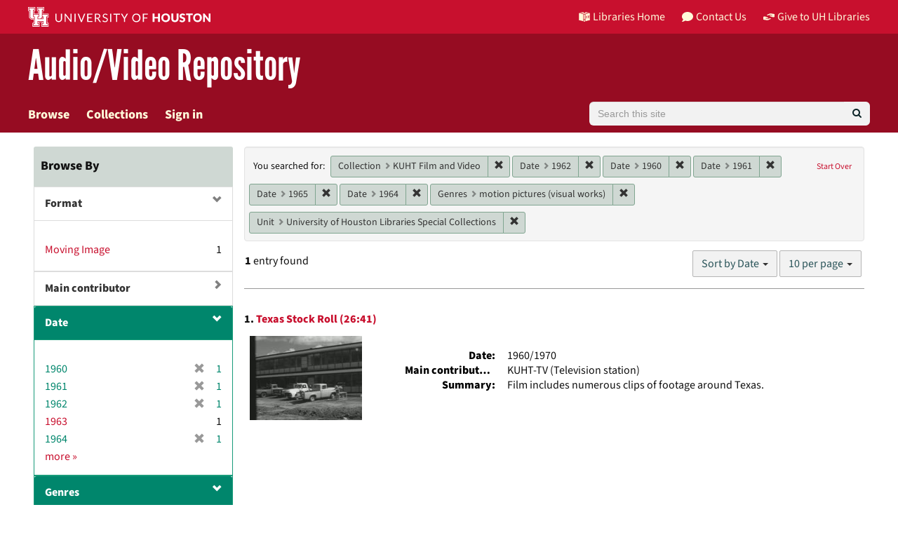

--- FILE ---
content_type: text/html; charset=utf-8
request_url: https://av.lib.uh.edu/catalog?f%5Bcollection_ssim%5D%5B%5D=KUHT+Film+and+Video&f%5Bdate_sim%5D%5B%5D=1962&f%5Bdate_sim%5D%5B%5D=1960&f%5Bdate_sim%5D%5B%5D=1961&f%5Bdate_sim%5D%5B%5D=1965&f%5Bdate_sim%5D%5B%5D=1964&f%5Bgenre_sim%5D%5B%5D=motion+pictures+%28visual+works%29&f%5Bunit_ssim%5D%5B%5D=University+of+Houston+Libraries+Special+Collections&per_page=10&sort=date_ssi+desc%2C+title_ssort+asc
body_size: 10740
content:
<!DOCTYPE html>
<html lang="en">

<head>
  <meta charset="utf-8" />
  <meta http-equiv="X-UA-Compatible" content="IE=edge,chrome=1">
  <title>Collection: KUHT Film and Video / Date: 5 selected / Genres: motion pictures (visual works) / Unit: University of Houston Libraries Special Collections - University of Houston Libraries Audio/Video Repository Search Results Page 1</title>
  
  <meta property="og:title" content="Collection: KUHT Film and Video / Date: 5 selected / Genres: motion pictures (visual works) / Unit: University of Houston Libraries Special Collections - University of Houston Libraries Audio/Video Repository Search Results Page 1" />
  <meta property="og:type" content="website" />
  <meta property="og:url" content="https://av.lib.uh.edu/catalog?f%5Bcollection_ssim%5D%5B%5D=KUHT+Film+and+Video&amp;f%5Bdate_sim%5D%5B%5D=1962&amp;f%5Bdate_sim%5D%5B%5D=1960&amp;f%5Bdate_sim%5D%5B%5D=1961&amp;f%5Bdate_sim%5D%5B%5D=1965&amp;f%5Bdate_sim%5D%5B%5D=1964&amp;f%5Bgenre_sim%5D%5B%5D=motion+pictures+%28visual+works%29&amp;f%5Bunit_ssim%5D%5B%5D=University+of+Houston+Libraries+Special+Collections&amp;per_page=10&amp;sort=date_ssi+desc%2C+title_ssort+asc" />
  <meta property="og:image" content="https://av.lib.uh.edu/assets/AvalonMediaSystem_Logo_Large-9d3fe9069271d1d81a3a2c921d8b5ed6167e697b5d0e72f189bc18cc4071afd9.png" />

  <meta name="csrf-param" content="authenticity_token" />
<meta name="csrf-token" content="3aCJYbhDs3ucGGGQG/LogbWMe1/pLtl4Sn4uDeoq0dXa4mClYFNwYZGGejiqVjwc7y/40eV14ZFFEuN4r2GQhQ==" />
  <meta name="viewport" content="width=device-width, initial-scale=1.0">
  <link rel="shortcut icon" type="image/x-icon" href="/assets/favicon-e1c954b79dd780986bded229cd441c5224f77ef4904ab64ba4f8a7393facd103.ico" />
  <link rel="stylesheet" media="all" href="/assets/application-a45e751e9b9ef4dbcba8fbb5562e5356d8e0776472aec218908d03cde9e15ed3.css" />
  <link rel="stylesheet" media="screen" href="https://apps.lib.uh.edu/uh-elements/libraries-branding.css" />
  <link rel="stylesheet" media="screen" href="/packs/css/application-79d546ac.css" />
  <script src="/packs/js/application-d0679d383f6ee55c237d.js"></script>
  
  
    <script async src="https://www.googletagmanager.com/gtag/js?id=G-FB3R3372RV"></script>
  <script>
    window.dataLayer = window.dataLayer || [];
    function gtag(){dataLayer.push(arguments);}
    gtag('js', new Date());
    gtag('config', 'G-FB3R3372RV');
  </script>

</head>

<body data-mountpoint="/">
<a id="skip-to-content" class="sr-only sr-only-focusable" href="#content">Skip to main content</a>
  <div class="page-container">
    <div class="content-wrapper">
  
      <div id="ajax-modal" class="modal fade" tabindex="-1" role="dialog" aria-hidden="true">
  <div class="modal-dialog" role="document">
    <div class="modal-content">
    </div>
  </div>
</div>

      
      <header class="uh-header uh-header-secondary avrepos">
  <nav class="global-nav">
    <div class="container">
      <div class="global-logo">
        <a href="https://www.uh.edu/" tabindex="2">
          <img src="https://apps.lib.uh.edu/uh-elements/uh-secondary.svg" alt="University of Houston logo" title="University of Houston" style="height: 28px;">
        </a>
      </div>
      <ul class="nav-tactical">
        <li id="home">
          <a href="https://libraries.uh.edu" role="button" title="UH Libraries Home">
            <svg x="0px" y="0px" viewBox="0 0 476 432" aria-hidden="true" width="16" height="16">
              <path class="st0" d="M215,334.1V348c15.3,3.5,30.5,3.3,46-0.1v-13.7C245.6,336.9,230.2,336.8,215,334.1z"></path>
              <path class="st0" d="M215,366.4v48.8c3.2,3.2,5.8,5.9,8.4,7.6c3.3,2.1,6.8,3.5,14.3,3.2l0.2,0h0.2c11.6,0,16-4,23-10.8v-48.9
                  C245.8,369.1,230.4,369.4,215,366.4z"></path>
              <polygon class="st0" points="261,366.3 261,366.3 261,366.3 "></polygon>
              <path class="st0" d="M7,362c44.7,0.2,106,16.8,190,44.5v-301C110,76.5,63.7,61.7,7,60.3V362z"></path>
              <path class="st0" d="M178.7,6.2L178.7,6.2c-8.1,0.9-16.3,1.9-24.5,3.2C175,21.2,194,37.8,206,67c-24.9-22.5-44.2-39.5-75.8-53.5
                  c-8.8,1.7-17.7,3.6-26.7,5.6c22.7,10.7,49,26.1,75.1,51.3C121.2,45,96.9,39.4,58.4,31C46.3,34.6,34,38.5,21.5,42.7
                  c54.8,3.5,103.1,19.6,187.3,47.7l2,0.7l1.5,1.5c5.8,5.8,15.4,9.3,25.2,9.4C234.8,62.6,218.8,34.2,178.7,6.2z"></path>
              <path class="st0" d="M279,105.5v301c84.3-27.7,143.4-42.5,190-44.2V60.3C412.3,61.7,366,76.5,279,105.5z M355.5,239.7
                  c0.2,25.5-10.2,39.7-25.2,42.7c-15.2,3.1-25.9-6.9-26.2-32.1l-0.7-47.5l-7.6,1.5l-0.2-15.3l27.8-5.5l0.2,15.3l-8.3,1.6l0.6,46.6
                  c0.2,15,5.6,21.9,14.3,20.2c8.8-1.8,14-10.1,13.9-25.2l-0.4-47.1l-8.3,1.6l-0.1-15.2l27.3-5.4l0.1,15.2l-7.5,1.5L355.5,239.7z
                  M450.5,173.8l-7.7,1.5l-0.3,67.7l7.7-1.6l-0.1,14.8l-27.6,5.6l0-14.8l8.4-1.7l0.1-27.1l-31.3,6.3l0,27.1l8.4-1.7l0,14.9l-27.7,5.6
                  l-0.1-14.9l7.7-1.6l-0.2-67.9l-7.8,1.5l-0.1-15.2l28.1-5.5l0,15.2l-8.5,1.7l0,26l31.4-6.3l0.1-26l-8.5,1.7l0-15.2l27.9-5.5
                  L450.5,173.8z"></path>
              <path class="st0" d="M215,115.5v200.3c15.5,3.1,30.7,3.3,46,0.1V115.5c-7.2,3.1-15.1,4.5-23,4.5S222.2,118.5,215,115.5z"></path>
              <path class="st0" d="M417.6,31c-38.4,8.3-62.8,13.9-120.2,39.4c26.1-25.2,52.4-40.6,75.1-51.3c-9-2.1-17.8-4-26.7-5.6
                  c-31.6,14-50.9,31-75.8,53.5c12-29.2,31-45.8,51.8-57.6c-8.2-1.2-16.4-2.3-24.5-3.2l0,0c-40,28-56.1,56.3-58.8,95.8
                  c9.8-0.1,19.4-3.6,25.2-9.4l1.5-1.5l2-0.7c84.2-28.1,132.5-44.2,187.3-47.7C442,38.5,429.7,34.6,417.6,31z"></path>
            </svg>
            Libraries Home
          </a>
        </li>
        <li id="contact">
          <a href="https://libraries.uh.edu/contact" role="button" title="Contact Us">
            <svg viewBox="0 0 512 512" aria-hidden="true" width="16" height="16">
              <path d="M256 32C114.6 32 0 125.1 0 240c0 49.6 21.4 95 57 130.7C44.5 421.1 2.7 466 2.2 466.5c-2.2 2.3-2.8 5.7-1.5 8.7S4.8 480 8 480c66.3 0 116-31.8 140.6-51.4 32.7 12.3 69 19.4 107.4 19.4 141.4 0 256-93.1 256-208S397.4 32 256 32z"></path>
            </svg>
            Contact Us
          </a>
        </li>
        <li id="accounts">
          <a href="https://libraries.uh.edu/my-accounts" role="button" title="My Accounts">
            <svg viewBox="0 0 496 512" aria-hidden="true" width="16" height="16">
              <path d="M248 8C111 8 0 119 0 256s111 248 248 248 248-111 248-248S385 8 248 8zm0 96c48.6 0 88 39.4 88 88s-39.4 88-88 88-88-39.4-88-88 39.4-88 88-88zm0 344c-58.7 0-111.3-26.6-146.5-68.2 18.8-35.4 55.6-59.8 98.5-59.8 2.4 0 4.8.4 7.1 1.1 13 4.2 26.6 6.9 40.9 6.9 14.3 0 28-2.7 40.9-6.9 2.3-.7 4.7-1.1 7.1-1.1 42.9 0 79.7 24.4 98.5 59.8C359.3 421.4 306.7 448 248 448z"></path>
            </svg>
            My Accounts
          </a>
        </li>	
        <li id="giving">
          <a href="https://libraries.uh.edu/giving" role="button" title="Give to UH Libraries">
            <svg viewBox="0 0 24 24" aria-hidden="true" width="16" height="16">
              <path d="M19.33,12.44l0.88,0.3c0.33,0.08,0.71,0.13,1.1,0.09l0.53-0.11c0,0,0,0,0,0l0,0L24,12.26V6.05l-6.49-1.08 c-1.8-0.29-3-0.14-3.72,0.06c-0.26,0.11-0.57,0.24-0.9,0.38h0l0,0c-1.58,0.67-3.7,1.55-4.37,1.83C8.1,7.47,7.89,7.97,8.06,8.44 c0.18,0.52,0.75,0.8,1.27,0.61c0.01,0,0.01,0,0.01,0l3.14-0.94c0.37-0.1,0.72-0.2,1.03-0.28l0.2-0.05c0.76-0.2,0.99-0.24,1.83-0.07 c0.59,0.12,3.12,0.81,3.28,0.85c0.28,0.07,0.45,0.36,0.38,0.64c-0.07,0.28-0.36,0.45-0.64,0.38c-0.04-0.01-2.67-0.67-3.24-0.78 c-0.33-0.07-0.51-0.09-0.69-0.08c-0.37,0.1-0.67,0.39-0.77,0.76c-0.17,0.58,0.17,1.2,0.75,1.36c0.04,0.01,0.08,0.03,0.12,0.05 L19.33,12.44L19.33,12.44L19.33,12.44z"></path>
              <path d="M4.67,11.56l-0.88-0.3c-0.33-0.08-0.72-0.13-1.1-0.09l-0.53,0.11l0,0l0,0L0,11.74v6.21l6.49,1.07 c1.8,0.29,3,0.14,3.72-0.06c0.26-0.11,0.57-0.24,0.9-0.38v0v0c1.58-0.67,3.7-1.55,4.37-1.83c0.42-0.23,0.63-0.73,0.47-1.2 c-0.18-0.52-0.75-0.8-1.27-0.61c-0.01,0-0.01,0-0.01,0l-3.14,0.94c-0.37,0.11-0.72,0.2-1.03,0.28l-0.2,0.05 c-0.76,0.2-0.99,0.24-1.83,0.07c-0.6-0.12-3.12-0.81-3.28-0.85C4.9,15.37,4.73,15.08,4.8,14.8c0.07-0.28,0.36-0.45,0.64-0.38 c0.04,0.01,2.67,0.67,3.24,0.78c0.33,0.07,0.51,0.09,0.69,0.08c0.37-0.1,0.67-0.39,0.77-0.76c0.17-0.58-0.17-1.2-0.75-1.36 c-0.04-0.01-0.08-0.03-0.12-0.05L4.67,11.56L4.67,11.56L4.67,11.56z"></path>
            </svg>
            Give to UH Libraries
          </a>
        </li>
      </ul>
    </div>
  </nav>
  <div class="site-name">
    <div class="container">
      <h1>
        <a title="University of Libraries Audio Video Repository" href="/">Audio/Video Repository</a>
      </h1>
    </div>
  </div>
</header>
      <div id="header-navbar" class="navbar navbar-default navbar-static-top" role="navigation">
  <div class="container">
    <div class="navbar-header">
      <div class="row">
        <div class="col">
          <button type="button" class="navbar-toggle" data-toggle="collapse" data-target="#user-util-collapse">
            <span class="sr-only">Toggle navigation</span>
            <span class="icon-bar"></span>
            <span class="icon-bar"></span>
            <span class="icon-bar"></span>
          </button>
        </div>
        <div class="col">
          <a class="navbar-brand desktop-hidden" href="/">University of Houston Libraries Audio/Video Repository</a>
        </div>
      </div>
    </div>

    <div class="collapse navbar-collapse" id="user-util-collapse">
      <ul class="nav navbar-nav">
  <li><a href="/catalog?q=&amp;search_field=all_fields&amp;utf8=%E2%9C%93">Browse</a></li>
  <li class=><a href="/collections">Collections</a></li>


  <li class="divider desktop-hidden"></li>
  <li>
  
  <a href="/users/saml/sign_in">Sign in</a>
  </li>
</ul>

      <form accept-charset="UTF-8" action="/catalog" class="avalon-search-query-form avalon-form-search header-search-query" method="get">
  <div style="margin:0;padding:0;display:inline">
    <input name="utf8" type="hidden" value="✓">
  </div>
  <input id="search_field" name="search_field" type="hidden" value="all_fields">
  <div>
    <label class="sr-only" for="searchField">Search</label>
    <div class="input-group input-group-lg global-search-wrapper">
      <input class="search-query q form-control global-search-input" id="searchField" name="q"
        placeholder="Search this site" type="text" value="">
      <span class="input-group-btn">
        <button id="global-search-submit" type="submit" class="btn btn-primary global-search-submit" title="search">
          <i class="fa fa-search icon-white"></i>
        </button>
      </span>
    </div>
  </div>
</form>

    </div>
  </div>
</div>

      
      <main role="main" id="content" class="">

        <!-- Homepage -->

        <!-- All other pages -->
        <div class="container">
          


<div class="alert alert-danger hidden" id="cookieless">
  <button type="button" class="close" data-dismiss="alert">&times;</button>
  <p>Could not complete log in. Possible causes and solutions are:</p>
  <ul>
    <li>Cookies are not set, which might happen if you've never visited this website before.<br/>
        Please open <a target="_blank" href="https://av.lib.uh.edu/">https://av.lib.uh.edu/</a> in a new window, then come back and refresh this page.</li>
    <li>An ad blocker is preventing successful login.<br/>
        Please disable ad blockers for this site then refresh this page.</li>
  </ul>
</div>


          <div id="sidebar" class="col-md-3 col-sm-4">
    <div id="facets" class="facets sidenav">

  <div class="top-panel-heading panel-heading">
    <button type="button" class="facets-toggle" data-toggle="collapse" data-target="#facet-panel-collapse">
      <span class="sr-only">Toggle facets</span>
      <span class="icon-bar"></span>
      <span class="icon-bar"></span>
      <span class="icon-bar"></span>
    </button>

  <h2>
  	Browse By
  </h2>
    </div>

  <div id="facet-panel-collapse" class="collapse panel-group">
  <div class="panel panel-default facet_limit blacklight-avalon_resource_type_ssim ">
  <div class=" collapse-toggle panel-heading" aria-expanded="false" data-toggle="collapse" data-target="#facet-avalon_resource_type_ssim" role="none">
    <h3 class="panel-title facet-field-heading">
      <a data-turbolinks="false" data-no-turbolink="true" aria-label="filter Format" title="filter Format" role="button" href="#">Format</a>
    </h3>
  </div>
  <div id="facet-avalon_resource_type_ssim" class="panel-collapse facet-content in">
    <div class="panel-body">
      <ul class="facet-values list-unstyled">
  <li><span class="facet-label"><a class="facet_select" href="/catalog?f%5Bavalon_resource_type_ssim%5D%5B%5D=Moving+Image&amp;f%5Bcollection_ssim%5D%5B%5D=KUHT+Film+and+Video&amp;f%5Bdate_sim%5D%5B%5D=1962&amp;f%5Bdate_sim%5D%5B%5D=1960&amp;f%5Bdate_sim%5D%5B%5D=1961&amp;f%5Bdate_sim%5D%5B%5D=1965&amp;f%5Bdate_sim%5D%5B%5D=1964&amp;f%5Bgenre_sim%5D%5B%5D=motion+pictures+%28visual+works%29&amp;f%5Bunit_ssim%5D%5B%5D=University+of+Houston+Libraries+Special+Collections&amp;per_page=10&amp;sort=date_ssi+desc%2C+title_ssort+asc">Moving Image</a></span><span class="facet-count">1</span></li>

</ul>

    </div>
  </div>
</div>
<div class="panel panel-default facet_limit blacklight-creator_ssim ">
  <div class="collapsed collapse-toggle panel-heading" aria-expanded="false" data-toggle="collapse" data-target="#facet-creator_ssim" role="none">
    <h3 class="panel-title facet-field-heading">
      <a data-turbolinks="false" data-no-turbolink="true" aria-label="filter Main contributor" title="filter Main contributor" role="button" href="#">Main contributor</a>
    </h3>
  </div>
  <div id="facet-creator_ssim" class="panel-collapse facet-content collapse">
    <div class="panel-body">
      <ul class="facet-values list-unstyled">
  <li><span class="facet-label"><a class="facet_select" href="/catalog?f%5Bcollection_ssim%5D%5B%5D=KUHT+Film+and+Video&amp;f%5Bcreator_ssim%5D%5B%5D=KUHT-TV+%28Television+station%29&amp;f%5Bdate_sim%5D%5B%5D=1962&amp;f%5Bdate_sim%5D%5B%5D=1960&amp;f%5Bdate_sim%5D%5B%5D=1961&amp;f%5Bdate_sim%5D%5B%5D=1965&amp;f%5Bdate_sim%5D%5B%5D=1964&amp;f%5Bgenre_sim%5D%5B%5D=motion+pictures+%28visual+works%29&amp;f%5Bunit_ssim%5D%5B%5D=University+of+Houston+Libraries+Special+Collections&amp;per_page=10&amp;sort=date_ssi+desc%2C+title_ssort+asc">KUHT-TV (Television station)</a></span><span class="facet-count">1</span></li>

</ul>

    </div>
  </div>
</div>
<div class="panel panel-default facet_limit blacklight-date_sim facet_limit-active">
  <div class=" collapse-toggle panel-heading" aria-expanded="false" data-toggle="collapse" data-target="#facet-date_sim" role="none">
    <h3 class="panel-title facet-field-heading">
      <a data-turbolinks="false" data-no-turbolink="true" aria-label="filter Date" title="filter Date" role="button" href="#">Date</a>
    </h3>
  </div>
  <div id="facet-date_sim" class="panel-collapse facet-content in">
    <div class="panel-body">
      <ul class="facet-values list-unstyled">
  <li><span class="facet-label"><span class="selected">1960</span><a class="remove" href="/catalog?f%5Bcollection_ssim%5D%5B%5D=KUHT+Film+and+Video&amp;f%5Bdate_sim%5D%5B%5D=1962&amp;f%5Bdate_sim%5D%5B%5D=1961&amp;f%5Bdate_sim%5D%5B%5D=1965&amp;f%5Bdate_sim%5D%5B%5D=1964&amp;f%5Bgenre_sim%5D%5B%5D=motion+pictures+%28visual+works%29&amp;f%5Bunit_ssim%5D%5B%5D=University+of+Houston+Libraries+Special+Collections&amp;per_page=10&amp;sort=date_ssi+desc%2C+title_ssort+asc"><span class="glyphicon glyphicon-remove"></span><span class="sr-only">[remove]</span></a></span><span class="selected facet-count">1</span></li><li><span class="facet-label"><span class="selected">1961</span><a class="remove" href="/catalog?f%5Bcollection_ssim%5D%5B%5D=KUHT+Film+and+Video&amp;f%5Bdate_sim%5D%5B%5D=1962&amp;f%5Bdate_sim%5D%5B%5D=1960&amp;f%5Bdate_sim%5D%5B%5D=1965&amp;f%5Bdate_sim%5D%5B%5D=1964&amp;f%5Bgenre_sim%5D%5B%5D=motion+pictures+%28visual+works%29&amp;f%5Bunit_ssim%5D%5B%5D=University+of+Houston+Libraries+Special+Collections&amp;per_page=10&amp;sort=date_ssi+desc%2C+title_ssort+asc"><span class="glyphicon glyphicon-remove"></span><span class="sr-only">[remove]</span></a></span><span class="selected facet-count">1</span></li><li><span class="facet-label"><span class="selected">1962</span><a class="remove" href="/catalog?f%5Bcollection_ssim%5D%5B%5D=KUHT+Film+and+Video&amp;f%5Bdate_sim%5D%5B%5D=1960&amp;f%5Bdate_sim%5D%5B%5D=1961&amp;f%5Bdate_sim%5D%5B%5D=1965&amp;f%5Bdate_sim%5D%5B%5D=1964&amp;f%5Bgenre_sim%5D%5B%5D=motion+pictures+%28visual+works%29&amp;f%5Bunit_ssim%5D%5B%5D=University+of+Houston+Libraries+Special+Collections&amp;per_page=10&amp;sort=date_ssi+desc%2C+title_ssort+asc"><span class="glyphicon glyphicon-remove"></span><span class="sr-only">[remove]</span></a></span><span class="selected facet-count">1</span></li><li><span class="facet-label"><a class="facet_select" href="/catalog?f%5Bcollection_ssim%5D%5B%5D=KUHT+Film+and+Video&amp;f%5Bdate_sim%5D%5B%5D=1962&amp;f%5Bdate_sim%5D%5B%5D=1960&amp;f%5Bdate_sim%5D%5B%5D=1961&amp;f%5Bdate_sim%5D%5B%5D=1965&amp;f%5Bdate_sim%5D%5B%5D=1964&amp;f%5Bdate_sim%5D%5B%5D=1963&amp;f%5Bgenre_sim%5D%5B%5D=motion+pictures+%28visual+works%29&amp;f%5Bunit_ssim%5D%5B%5D=University+of+Houston+Libraries+Special+Collections&amp;per_page=10&amp;sort=date_ssi+desc%2C+title_ssort+asc">1963</a></span><span class="facet-count">1</span></li><li><span class="facet-label"><span class="selected">1964</span><a class="remove" href="/catalog?f%5Bcollection_ssim%5D%5B%5D=KUHT+Film+and+Video&amp;f%5Bdate_sim%5D%5B%5D=1962&amp;f%5Bdate_sim%5D%5B%5D=1960&amp;f%5Bdate_sim%5D%5B%5D=1961&amp;f%5Bdate_sim%5D%5B%5D=1965&amp;f%5Bgenre_sim%5D%5B%5D=motion+pictures+%28visual+works%29&amp;f%5Bunit_ssim%5D%5B%5D=University+of+Houston+Libraries+Special+Collections&amp;per_page=10&amp;sort=date_ssi+desc%2C+title_ssort+asc"><span class="glyphicon glyphicon-remove"></span><span class="sr-only">[remove]</span></a></span><span class="selected facet-count">1</span></li>

    <li class="more_facets_link">
      <a class="more_facets_link" href="/catalog/facet/date_sim?f%5Bcollection_ssim%5D%5B%5D=KUHT+Film+and+Video&amp;f%5Bdate_sim%5D%5B%5D=1962&amp;f%5Bdate_sim%5D%5B%5D=1960&amp;f%5Bdate_sim%5D%5B%5D=1961&amp;f%5Bdate_sim%5D%5B%5D=1965&amp;f%5Bdate_sim%5D%5B%5D=1964&amp;f%5Bgenre_sim%5D%5B%5D=motion+pictures+%28visual+works%29&amp;f%5Bunit_ssim%5D%5B%5D=University+of+Houston+Libraries+Special+Collections&amp;per_page=10&amp;sort=date_ssi+desc%2C+title_ssort+asc">more <span class="sr-only">Date</span> »</a>
    </li>
</ul>

    </div>
  </div>
</div>
<div class="panel panel-default facet_limit blacklight-genre_sim facet_limit-active">
  <div class=" collapse-toggle panel-heading" aria-expanded="false" data-toggle="collapse" data-target="#facet-genre_sim" role="none">
    <h3 class="panel-title facet-field-heading">
      <a data-turbolinks="false" data-no-turbolink="true" aria-label="filter Genres" title="filter Genres" role="button" href="#">Genres</a>
    </h3>
  </div>
  <div id="facet-genre_sim" class="panel-collapse facet-content in">
    <div class="panel-body">
      <ul class="facet-values list-unstyled">
  <li><span class="facet-label"><span class="selected">motion pictures (visual works)</span><a class="remove" href="/catalog?f%5Bcollection_ssim%5D%5B%5D=KUHT+Film+and+Video&amp;f%5Bdate_sim%5D%5B%5D=1962&amp;f%5Bdate_sim%5D%5B%5D=1960&amp;f%5Bdate_sim%5D%5B%5D=1961&amp;f%5Bdate_sim%5D%5B%5D=1965&amp;f%5Bdate_sim%5D%5B%5D=1964&amp;f%5Bunit_ssim%5D%5B%5D=University+of+Houston+Libraries+Special+Collections&amp;per_page=10&amp;sort=date_ssi+desc%2C+title_ssort+asc"><span class="glyphicon glyphicon-remove"></span><span class="sr-only">[remove]</span></a></span><span class="selected facet-count">1</span></li>

</ul>

    </div>
  </div>
</div>
<div class="panel panel-default facet_limit blacklight-collection_ssim facet_limit-active">
  <div class=" collapse-toggle panel-heading" aria-expanded="false" data-toggle="collapse" data-target="#facet-collection_ssim" role="none">
    <h3 class="panel-title facet-field-heading">
      <a data-turbolinks="false" data-no-turbolink="true" aria-label="filter Collection" title="filter Collection" role="button" href="#">Collection</a>
    </h3>
  </div>
  <div id="facet-collection_ssim" class="panel-collapse facet-content in">
    <div class="panel-body">
      <ul class="facet-values list-unstyled">
  <li><span class="facet-label"><span class="selected">KUHT Film and Video</span><a class="remove" href="/catalog?f%5Bdate_sim%5D%5B%5D=1962&amp;f%5Bdate_sim%5D%5B%5D=1960&amp;f%5Bdate_sim%5D%5B%5D=1961&amp;f%5Bdate_sim%5D%5B%5D=1965&amp;f%5Bdate_sim%5D%5B%5D=1964&amp;f%5Bgenre_sim%5D%5B%5D=motion+pictures+%28visual+works%29&amp;f%5Bunit_ssim%5D%5B%5D=University+of+Houston+Libraries+Special+Collections&amp;per_page=10&amp;sort=date_ssi+desc%2C+title_ssort+asc"><span class="glyphicon glyphicon-remove"></span><span class="sr-only">[remove]</span></a></span><span class="selected facet-count">1</span></li>

</ul>

    </div>
  </div>
</div>
<div class="panel panel-default facet_limit blacklight-unit_ssim facet_limit-active">
  <div class=" collapse-toggle panel-heading" aria-expanded="false" data-toggle="collapse" data-target="#facet-unit_ssim" role="none">
    <h3 class="panel-title facet-field-heading">
      <a data-turbolinks="false" data-no-turbolink="true" aria-label="filter Unit" title="filter Unit" role="button" href="#">Unit</a>
    </h3>
  </div>
  <div id="facet-unit_ssim" class="panel-collapse facet-content in">
    <div class="panel-body">
      <ul class="facet-values list-unstyled">
  <li><span class="facet-label"><span class="selected">University of Houston Libraries Special Collections</span><a class="remove" href="/catalog?f%5Bcollection_ssim%5D%5B%5D=KUHT+Film+and+Video&amp;f%5Bdate_sim%5D%5B%5D=1962&amp;f%5Bdate_sim%5D%5B%5D=1960&amp;f%5Bdate_sim%5D%5B%5D=1961&amp;f%5Bdate_sim%5D%5B%5D=1965&amp;f%5Bdate_sim%5D%5B%5D=1964&amp;f%5Bgenre_sim%5D%5B%5D=motion+pictures+%28visual+works%29&amp;per_page=10&amp;sort=date_ssi+desc%2C+title_ssort+asc"><span class="glyphicon glyphicon-remove"></span><span class="sr-only">[remove]</span></a></span><span class="selected facet-count">1</span></li>

</ul>

    </div>
  </div>
</div>
<div class="panel panel-default facet_limit blacklight-language_sim ">
  <div class="collapsed collapse-toggle panel-heading" aria-expanded="false" data-toggle="collapse" data-target="#facet-language_sim" role="none">
    <h3 class="panel-title facet-field-heading">
      <a data-turbolinks="false" data-no-turbolink="true" aria-label="filter Language" title="filter Language" role="button" href="#">Language</a>
    </h3>
  </div>
  <div id="facet-language_sim" class="panel-collapse facet-content collapse">
    <div class="panel-body">
      <ul class="facet-values list-unstyled">
  <li><span class="facet-label"><a class="facet_select" href="/catalog?f%5Bcollection_ssim%5D%5B%5D=KUHT+Film+and+Video&amp;f%5Bdate_sim%5D%5B%5D=1962&amp;f%5Bdate_sim%5D%5B%5D=1960&amp;f%5Bdate_sim%5D%5B%5D=1961&amp;f%5Bdate_sim%5D%5B%5D=1965&amp;f%5Bdate_sim%5D%5B%5D=1964&amp;f%5Bgenre_sim%5D%5B%5D=motion+pictures+%28visual+works%29&amp;f%5Blanguage_sim%5D%5B%5D=English&amp;f%5Bunit_ssim%5D%5B%5D=University+of+Houston+Libraries+Special+Collections&amp;per_page=10&amp;sort=date_ssi+desc%2C+title_ssort+asc">English</a></span><span class="facet-count">1</span></li>

</ul>

    </div>
  </div>
</div>
</div>
</div>

  

</div>

<div id="content" class="col-md-9 col-sm-8">
  <h2 class="sr-only top-content-title">Search Constraints</h2>







      <div id="appliedParams" class="clearfix constraints-container">
        <div class="pull-right">
          <a class="catalog_startOverLink btn btn-sm btn-text" id="startOverLink" href="/catalog">Start Over</a>
        </div>
        <span class="constraints-label">You searched for:</span>
        
<span class="btn-group appliedFilter constraint filter filter-collection_ssim">
  <span class="constraint-value btn btn-sm btn-default btn-disabled">
      <span class="filterName">Collection</span>
      <span class="filterValue" title="KUHT Film and Video">KUHT Film and Video</span>
  </span>

    <a class="btn btn-default btn-sm remove dropdown-toggle" href="/catalog?f%5Bdate_sim%5D%5B%5D=1962&amp;f%5Bdate_sim%5D%5B%5D=1960&amp;f%5Bdate_sim%5D%5B%5D=1961&amp;f%5Bdate_sim%5D%5B%5D=1965&amp;f%5Bdate_sim%5D%5B%5D=1964&amp;f%5Bgenre_sim%5D%5B%5D=motion+pictures+%28visual+works%29&amp;f%5Bunit_ssim%5D%5B%5D=University+of+Houston+Libraries+Special+Collections&amp;per_page=10&amp;sort=date_ssi+desc%2C+title_ssort+asc"><span class="glyphicon glyphicon-remove"></span><span class="sr-only">Remove constraint Collection: KUHT Film and Video</span></a>
</span>


<span class="btn-group appliedFilter constraint filter filter-date_sim">
  <span class="constraint-value btn btn-sm btn-default btn-disabled">
      <span class="filterName">Date</span>
      <span class="filterValue" title="1962">1962</span>
  </span>

    <a class="btn btn-default btn-sm remove dropdown-toggle" href="/catalog?f%5Bcollection_ssim%5D%5B%5D=KUHT+Film+and+Video&amp;f%5Bdate_sim%5D%5B%5D=1960&amp;f%5Bdate_sim%5D%5B%5D=1961&amp;f%5Bdate_sim%5D%5B%5D=1965&amp;f%5Bdate_sim%5D%5B%5D=1964&amp;f%5Bgenre_sim%5D%5B%5D=motion+pictures+%28visual+works%29&amp;f%5Bunit_ssim%5D%5B%5D=University+of+Houston+Libraries+Special+Collections&amp;per_page=10&amp;sort=date_ssi+desc%2C+title_ssort+asc"><span class="glyphicon glyphicon-remove"></span><span class="sr-only">Remove constraint Date: 1962</span></a>
</span>


<span class="btn-group appliedFilter constraint filter filter-date_sim">
  <span class="constraint-value btn btn-sm btn-default btn-disabled">
      <span class="filterName">Date</span>
      <span class="filterValue" title="1960">1960</span>
  </span>

    <a class="btn btn-default btn-sm remove dropdown-toggle" href="/catalog?f%5Bcollection_ssim%5D%5B%5D=KUHT+Film+and+Video&amp;f%5Bdate_sim%5D%5B%5D=1962&amp;f%5Bdate_sim%5D%5B%5D=1961&amp;f%5Bdate_sim%5D%5B%5D=1965&amp;f%5Bdate_sim%5D%5B%5D=1964&amp;f%5Bgenre_sim%5D%5B%5D=motion+pictures+%28visual+works%29&amp;f%5Bunit_ssim%5D%5B%5D=University+of+Houston+Libraries+Special+Collections&amp;per_page=10&amp;sort=date_ssi+desc%2C+title_ssort+asc"><span class="glyphicon glyphicon-remove"></span><span class="sr-only">Remove constraint Date: 1960</span></a>
</span>


<span class="btn-group appliedFilter constraint filter filter-date_sim">
  <span class="constraint-value btn btn-sm btn-default btn-disabled">
      <span class="filterName">Date</span>
      <span class="filterValue" title="1961">1961</span>
  </span>

    <a class="btn btn-default btn-sm remove dropdown-toggle" href="/catalog?f%5Bcollection_ssim%5D%5B%5D=KUHT+Film+and+Video&amp;f%5Bdate_sim%5D%5B%5D=1962&amp;f%5Bdate_sim%5D%5B%5D=1960&amp;f%5Bdate_sim%5D%5B%5D=1965&amp;f%5Bdate_sim%5D%5B%5D=1964&amp;f%5Bgenre_sim%5D%5B%5D=motion+pictures+%28visual+works%29&amp;f%5Bunit_ssim%5D%5B%5D=University+of+Houston+Libraries+Special+Collections&amp;per_page=10&amp;sort=date_ssi+desc%2C+title_ssort+asc"><span class="glyphicon glyphicon-remove"></span><span class="sr-only">Remove constraint Date: 1961</span></a>
</span>


<span class="btn-group appliedFilter constraint filter filter-date_sim">
  <span class="constraint-value btn btn-sm btn-default btn-disabled">
      <span class="filterName">Date</span>
      <span class="filterValue" title="1965">1965</span>
  </span>

    <a class="btn btn-default btn-sm remove dropdown-toggle" href="/catalog?f%5Bcollection_ssim%5D%5B%5D=KUHT+Film+and+Video&amp;f%5Bdate_sim%5D%5B%5D=1962&amp;f%5Bdate_sim%5D%5B%5D=1960&amp;f%5Bdate_sim%5D%5B%5D=1961&amp;f%5Bdate_sim%5D%5B%5D=1964&amp;f%5Bgenre_sim%5D%5B%5D=motion+pictures+%28visual+works%29&amp;f%5Bunit_ssim%5D%5B%5D=University+of+Houston+Libraries+Special+Collections&amp;per_page=10&amp;sort=date_ssi+desc%2C+title_ssort+asc"><span class="glyphicon glyphicon-remove"></span><span class="sr-only">Remove constraint Date: 1965</span></a>
</span>


<span class="btn-group appliedFilter constraint filter filter-date_sim">
  <span class="constraint-value btn btn-sm btn-default btn-disabled">
      <span class="filterName">Date</span>
      <span class="filterValue" title="1964">1964</span>
  </span>

    <a class="btn btn-default btn-sm remove dropdown-toggle" href="/catalog?f%5Bcollection_ssim%5D%5B%5D=KUHT+Film+and+Video&amp;f%5Bdate_sim%5D%5B%5D=1962&amp;f%5Bdate_sim%5D%5B%5D=1960&amp;f%5Bdate_sim%5D%5B%5D=1961&amp;f%5Bdate_sim%5D%5B%5D=1965&amp;f%5Bgenre_sim%5D%5B%5D=motion+pictures+%28visual+works%29&amp;f%5Bunit_ssim%5D%5B%5D=University+of+Houston+Libraries+Special+Collections&amp;per_page=10&amp;sort=date_ssi+desc%2C+title_ssort+asc"><span class="glyphicon glyphicon-remove"></span><span class="sr-only">Remove constraint Date: 1964</span></a>
</span>


<span class="btn-group appliedFilter constraint filter filter-genre_sim">
  <span class="constraint-value btn btn-sm btn-default btn-disabled">
      <span class="filterName">Genres</span>
      <span class="filterValue" title="motion pictures (visual works)">motion pictures (visual works)</span>
  </span>

    <a class="btn btn-default btn-sm remove dropdown-toggle" href="/catalog?f%5Bcollection_ssim%5D%5B%5D=KUHT+Film+and+Video&amp;f%5Bdate_sim%5D%5B%5D=1962&amp;f%5Bdate_sim%5D%5B%5D=1960&amp;f%5Bdate_sim%5D%5B%5D=1961&amp;f%5Bdate_sim%5D%5B%5D=1965&amp;f%5Bdate_sim%5D%5B%5D=1964&amp;f%5Bunit_ssim%5D%5B%5D=University+of+Houston+Libraries+Special+Collections&amp;per_page=10&amp;sort=date_ssi+desc%2C+title_ssort+asc"><span class="glyphicon glyphicon-remove"></span><span class="sr-only">Remove constraint Genres: motion pictures (visual works)</span></a>
</span>


<span class="btn-group appliedFilter constraint filter filter-unit_ssim">
  <span class="constraint-value btn btn-sm btn-default btn-disabled">
      <span class="filterName">Unit</span>
      <span class="filterValue" title="University of Houston Libraries Special Collections">University of Houston Libraries Special Collections</span>
  </span>

    <a class="btn btn-default btn-sm remove dropdown-toggle" href="/catalog?f%5Bcollection_ssim%5D%5B%5D=KUHT+Film+and+Video&amp;f%5Bdate_sim%5D%5B%5D=1962&amp;f%5Bdate_sim%5D%5B%5D=1960&amp;f%5Bdate_sim%5D%5B%5D=1961&amp;f%5Bdate_sim%5D%5B%5D=1965&amp;f%5Bdate_sim%5D%5B%5D=1964&amp;f%5Bgenre_sim%5D%5B%5D=motion+pictures+%28visual+works%29&amp;per_page=10&amp;sort=date_ssi+desc%2C+title_ssort+asc"><span class="glyphicon glyphicon-remove"></span><span class="sr-only">Remove constraint Unit: University of Houston Libraries Special Collections</span></a>
</span>

      </div>


<div id="sortAndPerPage" class="clearfix" role="navigation" aria-label="Results navigation">
      <div class="page_links">
      <span class="page_entries">
        <strong>1</strong> entry found
      </span>
    </div> 

  <div class="search-widgets pull-right"><div id="sort-dropdown" class="btn-group">
  <button type="button" class="btn btn-default dropdown-toggle" data-toggle="dropdown" aria-expanded="false">
      Sort by Date <span class="caret"></span>
  </button>

  <ul class="dropdown-menu" role="menu">
        <li role="menuitem"><a href="/catalog?f%5Bcollection_ssim%5D%5B%5D=KUHT+Film+and+Video&amp;f%5Bdate_sim%5D%5B%5D=1962&amp;f%5Bdate_sim%5D%5B%5D=1960&amp;f%5Bdate_sim%5D%5B%5D=1961&amp;f%5Bdate_sim%5D%5B%5D=1965&amp;f%5Bdate_sim%5D%5B%5D=1964&amp;f%5Bgenre_sim%5D%5B%5D=motion+pictures+%28visual+works%29&amp;f%5Bunit_ssim%5D%5B%5D=University+of+Houston+Libraries+Special+Collections&amp;per_page=10&amp;sort=score+desc%2C+title_ssort+asc%2C+date_ssi+desc">Relevance</a></li>
        <li role="menuitem"><a href="/catalog?f%5Bcollection_ssim%5D%5B%5D=KUHT+Film+and+Video&amp;f%5Bdate_sim%5D%5B%5D=1962&amp;f%5Bdate_sim%5D%5B%5D=1960&amp;f%5Bdate_sim%5D%5B%5D=1961&amp;f%5Bdate_sim%5D%5B%5D=1965&amp;f%5Bdate_sim%5D%5B%5D=1964&amp;f%5Bgenre_sim%5D%5B%5D=motion+pictures+%28visual+works%29&amp;f%5Bunit_ssim%5D%5B%5D=University+of+Houston+Libraries+Special+Collections&amp;per_page=10&amp;sort=date_ssi+desc%2C+title_ssort+asc">Date</a></li>
        <li role="menuitem"><a href="/catalog?f%5Bcollection_ssim%5D%5B%5D=KUHT+Film+and+Video&amp;f%5Bdate_sim%5D%5B%5D=1962&amp;f%5Bdate_sim%5D%5B%5D=1960&amp;f%5Bdate_sim%5D%5B%5D=1961&amp;f%5Bdate_sim%5D%5B%5D=1965&amp;f%5Bdate_sim%5D%5B%5D=1964&amp;f%5Bgenre_sim%5D%5B%5D=motion+pictures+%28visual+works%29&amp;f%5Bunit_ssim%5D%5B%5D=University+of+Houston+Libraries+Special+Collections&amp;per_page=10&amp;sort=creator_ssort+asc%2C+title_ssort+asc">Main contributor</a></li>
        <li role="menuitem"><a href="/catalog?f%5Bcollection_ssim%5D%5B%5D=KUHT+Film+and+Video&amp;f%5Bdate_sim%5D%5B%5D=1962&amp;f%5Bdate_sim%5D%5B%5D=1960&amp;f%5Bdate_sim%5D%5B%5D=1961&amp;f%5Bdate_sim%5D%5B%5D=1965&amp;f%5Bdate_sim%5D%5B%5D=1964&amp;f%5Bgenre_sim%5D%5B%5D=motion+pictures+%28visual+works%29&amp;f%5Bunit_ssim%5D%5B%5D=University+of+Houston+Libraries+Special+Collections&amp;per_page=10&amp;sort=title_ssort+asc%2C+date_ssi+desc">Title</a></li>
  </ul>
</div>


  <span class="sr-only">Number of results to display per page</span>
<div id="per_page-dropdown" class="btn-group">
  <button type="button" class="btn btn-default dropdown-toggle" data-toggle="dropdown" aria-expanded="false">
    10 per page <span class="caret"></span>
  </button>
  <ul class="dropdown-menu" role="menu">
      <li role="menuitem"><a href="/catalog?f%5Bcollection_ssim%5D%5B%5D=KUHT+Film+and+Video&amp;f%5Bdate_sim%5D%5B%5D=1962&amp;f%5Bdate_sim%5D%5B%5D=1960&amp;f%5Bdate_sim%5D%5B%5D=1961&amp;f%5Bdate_sim%5D%5B%5D=1965&amp;f%5Bdate_sim%5D%5B%5D=1964&amp;f%5Bgenre_sim%5D%5B%5D=motion+pictures+%28visual+works%29&amp;f%5Bunit_ssim%5D%5B%5D=University+of+Houston+Libraries+Special+Collections&amp;per_page=10&amp;sort=date_ssi+desc%2C+title_ssort+asc">10<span class="sr-only"> per page</span></a></li>
      <li role="menuitem"><a href="/catalog?f%5Bcollection_ssim%5D%5B%5D=KUHT+Film+and+Video&amp;f%5Bdate_sim%5D%5B%5D=1962&amp;f%5Bdate_sim%5D%5B%5D=1960&amp;f%5Bdate_sim%5D%5B%5D=1961&amp;f%5Bdate_sim%5D%5B%5D=1965&amp;f%5Bdate_sim%5D%5B%5D=1964&amp;f%5Bgenre_sim%5D%5B%5D=motion+pictures+%28visual+works%29&amp;f%5Bunit_ssim%5D%5B%5D=University+of+Houston+Libraries+Special+Collections&amp;per_page=20&amp;sort=date_ssi+desc%2C+title_ssort+asc">20<span class="sr-only"> per page</span></a></li>
      <li role="menuitem"><a href="/catalog?f%5Bcollection_ssim%5D%5B%5D=KUHT+Film+and+Video&amp;f%5Bdate_sim%5D%5B%5D=1962&amp;f%5Bdate_sim%5D%5B%5D=1960&amp;f%5Bdate_sim%5D%5B%5D=1961&amp;f%5Bdate_sim%5D%5B%5D=1965&amp;f%5Bdate_sim%5D%5B%5D=1964&amp;f%5Bgenre_sim%5D%5B%5D=motion+pictures+%28visual+works%29&amp;f%5Bunit_ssim%5D%5B%5D=University+of+Houston+Libraries+Special+Collections&amp;per_page=50&amp;sort=date_ssi+desc%2C+title_ssort+asc">50<span class="sr-only"> per page</span></a></li>
      <li role="menuitem"><a href="/catalog?f%5Bcollection_ssim%5D%5B%5D=KUHT+Film+and+Video&amp;f%5Bdate_sim%5D%5B%5D=1962&amp;f%5Bdate_sim%5D%5B%5D=1960&amp;f%5Bdate_sim%5D%5B%5D=1961&amp;f%5Bdate_sim%5D%5B%5D=1965&amp;f%5Bdate_sim%5D%5B%5D=1964&amp;f%5Bgenre_sim%5D%5B%5D=motion+pictures+%28visual+works%29&amp;f%5Bunit_ssim%5D%5B%5D=University+of+Houston+Libraries+Special+Collections&amp;per_page=100&amp;sort=date_ssi+desc%2C+title_ssort+asc">100<span class="sr-only"> per page</span></a></li>
  </ul>
</div>

</div>
</div>


<h2 class="sr-only">Search Results</h2>

  <div id="documents" class="documents-list">
  <div class="document blacklight-mediaobject document-position-0 " data-document-counter="0" itemscope itemtype="http://schema.org/Thing">
  <div class="documentHeader row">

  <h3 class="index_title document-title-heading col-md-12">
      <span class="document-counter">
        1. 
      </span>
    <a data-context-href="/catalog/dj52w4734/track?counter=1&amp;per_page=10&amp;search_id=75166233" href="/media_objects/dj52w4734">Texas Stock Roll (26:41)</a>
  </h3>

  

</div>


<div class="col-md-3">
    <a class="result-thumbnail" href="/media_objects/dj52w4734">
      <img alt="Texas Stock Roll" src="/master_files/ft848q63g/thumbnail" />
</a></div>


<dl class="document-metadata dl-horizontal dl-invert col-md-9">
  
	    <dt class="blacklight-date_ssi">Date:</dt>
	    <dd class="blacklight-date_ssi">1960/1970</dd>
	    <dt class="blacklight-creator_ssim">Main contributors:</dt>
	    <dd class="blacklight-creator_ssim">KUHT-TV (Television station)</dd>
	    <dt class="blacklight-summary_ssi">Summary:</dt>
	    <dd class="blacklight-summary_ssi">Film includes numerous clips of footage around Texas.</dd>

</dl>

</div>

</div>



</div>

        </div>

      </main>
    </div>
    <footer class="uh-footer uh-footer-main">
  <nav class="site-footer">
    <div class="container">
      <div class="contact-block">
        <div class="footer-logo">
          <a href="https://libraries.uh.edu/" title="University of Houston Libraries" ><img src="https://apps.lib.uh.edu/uh-elements/UHL-primary-logo.svg" alt="University of Houston Libraries logo"></a>
        </div><!--footer-logo-->

        <div class="contact-info">
          <a href="https://www.google.com/maps/place/M.D.+Anderson+Library" title="Mailing Address">
          4333 University Drive<br>
          Houston, TX 77204-2000</a><br>
          <a href="tel:1-713-743-1050" title="Phone Number">(713) 743-1050</a>
        </div><!--contact-info-->
      </div><!--contact-block-->			
          
      <div class="footer-links">
        <ul class="footer-links-list">
          <li><a href="https://libraries.uh.edu/policies/privacy" title="Privacy Policy">Privacy Policy</a></li>
          <li><a href="https://libraries.uh.edu/hours/" title="Hours">Hours</a></li>
          <li><a href="https://libraries.uh.edu/about/employment" title="Employment">Employment</a></li>
          <li><a href="https://apps.lib.uh.edu/staff/" title="Directory">Directory</a></li>
          <li><a href="https://libraries.uh.edu/contact/feedback" title="Give Us Feedback">Give Us Feedback</a></li>
          <li><a href="https://libraries.uh.edu/contact" title="Contact Us">Contact Us</a></li>	

          <li><a href="https://libraries.uh.edu/giving" title="Give to UH Libraries">Give to UH Libraries</a></li>
          <li><a href="https://libraries.uh.edu/locations" title="Libraries & Collections">Libraries &amp; Collections</a></li>			
          <li><a href="https://libraries.uh.edu/about/maps-directions/" title="Maps & Directions">Maps &amp; Directions</a></li>	
          <li><a href="https://libraries.uh.edu/news" title="Give to UH Libraries">UH Libraries News</a></li>
          <li><a href="https://libraries.uh.edu/find/site-search" title="Site Search">Site Search</a></li>
          <li><a href="https://libraries.uh.edu/about/site-map" title="Site Map">Site Map</a></li>

          <li><a href="https://libraries.uh.edu/find" title="Search">Search</a></li>
          <li><a href="https://libraries.uh.edu/borrow" title="Borrow & Request">Borrow &amp; Request</a></li>
          <li><a href="https://libraries.uh.edu/research" title="Research & Learning">Research &amp; Learning</a></li>
          <li><a href="https://libraries.uh.edu/spaces-tech" title="Spaces & Technology">Spaces &amp; Technology</a></li>
          <li><a href="https://libraries.uh.edu/about" title="About">About</a></li>
          <li><a href="/admin/collections">Staff Interface</a></li>
        </ul>	
        <ul class="social-media-list">
          <li>
            <a href="https://www.facebook.com/uhlibraries" title="facebook">
              <svg viewBox="0 0 100 100" role="img" aria-label="facebook logo"><title>facebook</title><path d="M50 0C22.4 0 0 22.4 0 50c0 27.6 22.4 50 50 50s50-22.4 50-50C100 22.4 77.6 0 50 0zM57 36.9c3.5 0 7.2-0.1 10.7 0.1 -0.1 3.7 0 7.6-0.1 11.3 -3.5 0-7.1 0-10.6 0 0 11.7 0 23.3 0 35 -5 0-10 0-15 0 0-11.6 0-23.3 0-34.9 -3.1-0.1-6.4 0-9.6-0.1 0-3.8 0-7.6 0-11.4 3.2 0 6.4 0 9.5 0 0.1-3 0-5.7 0.2-8.1 0.2-2.4 1-4.4 2.1-6.1 2.2-3.2 5.8-5.8 10.7-6 4-0.2 8.5 0.1 12.8 0.1 0 3.8 0.1 7.7-0.1 11.4 -2.1 0.1-4.3-0.2-6.1 0 -1.9 0.2-3.3 1.3-3.9 2.7C56.7 32.5 57 34.6 57 36.9z"/></svg>
            </a>
          </li>
          <li>
            <a aria-label="X" href="https://x.com/UHoustonLib" rel="noopener" target="_blank" title="X">
              <svg role="img" aria-label="X logo" viewBox="0 0 100 100"><title>X</title><path d="m50,0C22.39,0,0,22.38,0,49.99s22.39,50.01,50,50.01,50-22.38,50-49.99S77.62,0,50,0Zm12.54,78.97l-17.02-22.75-21.06,22.75h-5.41l24.05-25.98-23.9-31.95h18.42l15.67,20.95,19.41-20.95h5.41l-22.39,24.18,25.24,33.75h-18.42Z"/><polygon points="27.17 25.01 64.53 74.98 72.99 74.98 35.62 25.01 27.17 25.01" /></svg>
            </a>
          </li>
          <li>
            <a href="https://www.instagram.com/uhoustonlib/" title="instagram">
              <svg viewBox="0 0 100 100" role="img" aria-label="instagram logo"><title>Instagram</title><path d="M50.1 58.4c4.1 0 7.8-3.4 8-7.6 0.3-5.6-4.5-9.1-9.3-8.5 -3.5 0.5-6.1 2.9-6.8 6.4C40.9 54.2 45.6 58.4 50.1 58.4z"/><path d="M71.3 26.6h-6.3c-0.9 0-1.6 0.7-1.6 1.6V34.5c0 0.9 0.7 1.6 1.6 1.6h6.3c0.9 0 1.6-0.7 1.6-1.6v-6.3C73 27.3 72.2 26.6 71.3 26.6z"/><path d="M50 0C22.4 0 0 22.4 0 50s22.4 50 50 50 50-22.4 50-50S77.6 0 50 0zM78.1 65.2c0 3.8-0.7 6.7-2.7 9 -1.8 2-4.2 3.7-7.6 4 -5.6 0.4-11.6 0-17.6 0 -5.7 0-11.8 0.4-17.6 0 -5.7-0.4-10.1-4.6-10.5-10.5 -0.6-7.8 0.4-17 0-25.4 0-0.2 0.1-0.4 0.3-0.4 5.3 0 10.5 0 15.8 0 0.5 0.3-0.4 1-0.7 1.5 -1.1 2-1.9 5-1.6 8.3 0.5 6.6 6.1 12.3 13.2 12.8 5.2 0.4 9.4-2.1 12-5.3 2.4-2.9 4.4-8 2.6-13.4 -0.2-0.7-0.6-1.4-1-2 -0.3-0.6-0.8-1.2-0.8-1.9 5.4 0 10.7 0 16.1 0C78.2 50.1 78.1 57.6 78.1 65.2zM39 50.5c-0.1-3.6 1.6-6.5 3.3-8.2 1.7-1.7 3.8-2.8 7.1-3 6.1-0.4 11.1 3.9 11.7 9.5 0.6 6.2-3.7 11.7-9.3 12.4 -1 0.1-2.4 0.1-3.4 0C43.5 60.7 39.1 56.2 39 50.5zM78.1 40.3c-4.5 0-8.6 0-13.2 0 -1.4 0-3.1 0.3-4.4 0 -0.8-0.2-1.2-1-1.9-1.5 -2.2-1.6-5.6-3-9.8-2.7 -3.1 0.2-5.2 1.4-7.2 2.9 -0.5 0.4-1.3 1.2-1.9 1.4 -1.2 0.3-3 0-4.5 0 -4.3 0-8.5 0-13.1 0 0.2-3.3-0.4-6.5 0.1-9.3 0.6-3.3 2.6-5.6 4.6-7 0 3.9 0 11.7 0 11.7l2.2 0c0 0-0.2-9 0.1-13.1 0.3-0.3 1.1-0.2 1.4-0.5 0.3 4.2 0.3 13.6 0.3 13.6l2.2 0c0 0 0-9 0-13.5 0-0.2 0-0.4 0.1-0.4 0.5 0 0.9 0 1.4 0 0 4.6 0 13.9 0 13.9l2.3 0c0 0 0-9.3 0-13.9 9.4 0.5 21.5-0.6 30.7 0 3.6 0.2 6.6 2 8.3 4.2C78.3 29.3 78.2 34 78.1 40.3z"/></svg>
            </a>
          </li>
          <li>
            <a href="https://www.youtube.com/user/uhlibraries" title="youtube">
              <svg viewBox="0 0 100 100" role="img" aria-label="youtube logo"><title>Youtube</title><path d="M38.4 55.5c0-1.2 0-2.5 0-3.8 -3.8 0-7.6 0-11.3 0 -0.1 0 0 0.1 0 0.1 0 1.2 0 2.4 0 3.6 1.3 0 2.7-0.1 3.8 0 0 6.8 0 13.7 0 20.5 1.2 0 2.5 0 3.7 0 0-6.8-0.1-13.8 0-20.6C35.9 55.5 37.1 55.5 38.4 55.5z"/><path d="M44.5 69.7c0 0.6 0.1 1.3 0 1.7 -0.1 0.5-1.4 1.5-2.1 1.4 -1-0.1-0.7-2.1-0.7-3.2 0-4 0-7.8 0-11.7 -1.1 0-2.2 0-3.2 0 -0.1 0 0 0.1 0 0.1 0 3.9 0 9 0 13.3 0 1.6-0.1 3.1 0.5 3.9 1.2 1.8 4 0.3 4.9-0.6 0.2-0.2 0.4-0.5 0.7-0.6 0 0.6 0 1.3 0 1.9 1.1 0 2.2 0 3.3 0 0-6 0-12 0-18 -1.1 0-2.2 0-3.3 0C44.5 61.7 44.5 66 44.5 69.7z"/><path d="M46.4 35.6c0 0.8-0.1 2.2 0.2 2.7 0.6 0.9 2.2 0.5 2.5-0.3 0.3-0.7 0.1-1.9 0.1-2.7 0-2.2 0-3.5 0-5.6 0-1 0.2-2.2-0.1-2.7 -0.3-0.6-1.1-0.7-1.6-0.6 -1.4 0.2-1.1 2-1.1 3.5C46.4 31.4 46.4 34 46.4 35.6z"/><path d="M50 0C22.4 0 0 22.4 0 50c0 27.6 22.4 50 50 50s50-22.4 50-50C100 22.4 77.6 0 50 0zM55.4 32.9c0-3.3 0-6.4 0-9.2 1-0.1 2.3-0.1 3.3 0 0 2.2 0 4.5 0 6.9 0 2.4-0.2 4.9 0 7 0.2 1.2 1.1 1.1 1.9 0.5 0.3-0.2 0.8-0.6 0.9-0.9 0.1-0.4 0-1.2 0-1.7 0-3.7 0-8.1 0-11.7 1-0.1 2.3-0.1 3.3 0 0 5.9 0 11.8 0 17.7 -1 0.1-2.3 0.1-3.3 0 0-0.6 0-1.2 0-1.8 -0.8 0.9-3.4 3.2-5.2 1.7C54.9 40.1 55.4 35.5 55.4 32.9zM47.2 23.2c2.4-0.2 4 0.7 4.8 2.1 0.9 1.5 0.6 4.9 0.6 7.1 0 2.2 0.2 5.7-0.5 7.2 -1.1 2.1-4.6 3.1-6.9 1.6 -1.2-0.7-2-2.1-2.1-3.6 -0.1-1.6 0-3.5 0-5.3 0-2.7-0.3-5.4 0.5-6.9C44.2 24.3 45.4 23.4 47.2 23.2zM30.7 17.4c1.1-0.1 2.5 0 3.7 0 0.8 2.8 1.5 5.7 2.2 8.5 0.1 0.4 0.1 0.8 0.4 1.1 0.3-0.3 0.3-0.8 0.4-1.1 0.7-2.8 1.4-5.8 2.1-8.5 1.2 0 2.4 0 3.7 0 -1.1 4-2.5 8.2-3.7 12.3 -0.2 0.6-0.5 1.2-0.5 1.8 -0.1 0.8 0 1.7 0 2.5 0 2.6 0 5 0 7.5 -1.2 0-2.5 0.1-3.7 0 0-1.6 0-3.2 0-4.7 0-1.6 0.2-3.2 0-4.7 -0.1-0.6-0.4-1.2-0.5-1.8 -1.3-4.3-2.6-8.7-3.9-12.8C30.7 17.4 30.7 17.4 30.7 17.4zM77 73.9c0 4.9-3.9 8.8-8.8 8.8H31.7c-4.9 0-8.8-3.9-8.8-8.8V55c0-4.9 3.9-8.8 8.8-8.8h36.5c4.9 0 8.8 3.9 8.8 8.8V73.9z"/><path d="M60.5 67.4c0-2.1 0.1-4.2 0-5.6 -0.1-1.5-0.5-2.8-1.3-3.4 -1.1-0.9-2.8-0.7-3.8 0 -0.4 0.3-0.7 0.7-1.1 0.9 0-2.5 0-5.1 0-7.6 -1.1 0-2.2 0-3.3 0 -0.1 0 0 0.1 0 0.1 0 8.1 0 16.1 0 24.2 1.1 0 2.2 0 3.3 0 0-0.4 0-0.9 0-1.3 0.9 1.1 2.9 2 4.6 1.2 0.9-0.5 1.5-1.6 1.6-2.9C60.6 71.4 60.5 69.4 60.5 67.4zM56.6 73.4c-0.8 0.5-1.7-0.2-2.2-0.7 0-2.4 0-5.5 0-8.2 0-0.9-0.2-2.1 0-2.7 0.2-0.6 1.3-1.1 2.1-0.6 1.1 0.6 0.6 4.4 0.6 6.1 0 1.1 0 2.2 0 3.4C57.1 71.7 57.2 73 56.6 73.4z"/><path d="M72.7 69.4c-1.1 0-2.3 0-3.4 0 -0.1 1.3 0.3 3.2-0.5 3.8 -0.3 0.2-1 0.4-1.6 0.1 -1.4-0.6-0.5-3.9-0.8-5.7 2.1 0 4.2 0 6.3 0 -0.1-2.5 0.2-4.9-0.2-6.9 -0.5-2-2.2-3.3-4.8-3.2 -2.4 0.1-4.3 1.8-4.6 3.9 -0.3 2.1-0.1 5.3-0.1 8.1 0 3 0.3 5 2 6.2 1.4 1 4 1.1 5.7 0.1C72.4 74.8 72.8 72.6 72.7 69.4zM66.7 61.4c0.4-0.6 1.5-0.6 2.1-0.2 0.8 0.6 0.5 2.2 0.6 3.4 -1 0-2 0-2.9 0C66.4 63.4 66.2 62.1 66.7 61.4z"/></svg>
            </a>
          </li>
        </ul>					         
      </div><!--footer-links-->
      <div class="clear-it"></div>
    </div><!--container-->
  </nav>           
  <div class="global-footer">
    <div class="container">
      <a href="http://www.uh.edu" class="copyright" title="University of Houston">&copy;2026 University of Houston. All rights reserved.</a>
      <ul class="nav-required">
        <li class="nav-item-highlighted"><a href="https://libraries.uh.edu/contact/feedback">Report a problem with this page</a></li>
        <li><a href="https://www.texas.gov/" rel="noopener" target="_blank">Texas.gov</a></li>
        <li><a href="https://gov.texas.gov/organization/hsgd" rel="noopener" target="_blank">Texas Homeland Security</a></li>
        <li><a href="https://www.tsl.texas.gov/trail/index.html" rel="noopener" target="_blank">TRAIL</a></li>
        <li><a href="https://sao.fraud.texas.gov/ReportFraud/" rel="noopener" target="_blank">Fraud Reporting</a></li>
        <li><a href="https://www.uhsystem.edu/fraud-non-compliance/" rel="noopener" target="_blank">Fraud & Non-Compliance Hotline</a></li>
        <li><a href="https://www.sos.state.tx.us/linkpolicy.shtml" rel="noopener" target="_blank">Linking Notice</a></li>
        <li><a href="http://uhsystem.edu/privacy-notice/" rel="noopener" target="_blank">Privacy Notice</a></li>
        <li><a href="https://uhsystem.edu/legal-affairs/general-counsel/public-information-act/" rel="noopener" target="_blank">Open Records/Public Information Act</a></li>
        <li><a href="https://apps.highered.texas.gov/resumes/">Institutional Résumé</a></li>
        <li><a href="https://www.uh.edu/office-of-finance/required-reports/">Required Reports</a></li>
        <li><a href="https://www.uh.edu/equal-opportunity/eir-accessibility/">Electronic & Information Resources Accessibility</a></li>
        <li><a href="https://www.uh.edu/sexual-misconduct-reporting-form/">Discrimination and Sexual Misconduct Reporting and Awareness</a></li>
        <li><a href="https://www.uh.edu/policies/">University Policies</a></li>
      </ul>
    </div>
  </div><!--global-footer-->
</footer>
  </div>

  <!-- With this many Javascript files performance will be much better
         if they are included here. That means the important content will
         load first; the page will not gag on trying to pull down files
         from a CDN -->
  <script src="/assets/application-820937d77fd2b491382ecd98e3e6610cfb89bb9a86d3a488995a5e9ed8f462ad.js"></script>
  <script>
  document.cookie = 'test_cookie=true'
  if(!document.cookie.match(/^(.*;)?\s*test_cookie\s*=\s*[^;]+(.*)?$/)){
    $('#cookieless').removeClass('hidden');
  } else{
    document.cookie = 'test_cookie=;expires=Thu, 01 Jan 1970 00:00:01 GMT;';
  }
</script>

<script defer src="https://static.cloudflareinsights.com/beacon.min.js/vcd15cbe7772f49c399c6a5babf22c1241717689176015" integrity="sha512-ZpsOmlRQV6y907TI0dKBHq9Md29nnaEIPlkf84rnaERnq6zvWvPUqr2ft8M1aS28oN72PdrCzSjY4U6VaAw1EQ==" data-cf-beacon='{"rayId":"9c5956e0bfb4b5b3","version":"2025.9.1","serverTiming":{"name":{"cfExtPri":true,"cfEdge":true,"cfOrigin":true,"cfL4":true,"cfSpeedBrain":true,"cfCacheStatus":true}},"token":"737c2ecfcac941d78baf1e71bbed43b8","b":1}' crossorigin="anonymous"></script>
</body>

</html>


--- FILE ---
content_type: text/css
request_url: https://apps.lib.uh.edu/uh-elements/uh-fonts.css
body_size: 200
content:
@font-face {
    font-family: 'Milo';
    src: url('webfonts/milo-regular-webfont.eot');
    src: url('webfonts/milo-regular-webfont-.eot#iefix') format('embedded-opentype'),
         url('webfonts/milo-regular-webfont.woff') format('woff'),
         url('webfonts/milo-regular-webfont.ttf') format('truetype');
    font-weight: normal;
    font-style: normal;
}
@font-face {
    font-family: 'Milo';
    src: url('webfonts/milo-italic-webfont.eot');
    src: url('webfonts/milo-italic-webfont-.eot#iefix') format('embedded-opentype'),
         url('webfonts/milo-italic-webfont.woff') format('woff'),
         url('webfonts/milo-italic-webfont.ttf') format('truetype');
    font-weight: normal;
    font-style: italic;
}
@font-face {
    font-family: 'Milo';
    src: url('webfonts/milo-bold-webfont.eot');
    src: url('webfonts/milo-bold-webfont-.eot#iefix') format('embedded-opentype'),
         url('webfonts/milo-bold-webfont.woff') format('woff'),
         url('webfonts/milo-bold-webfont.ttf') format('truetype');
    font-weight: bold;
    font-style: normal;
}
@font-face {
    font-family: 'Milo';
    src: url('webfonts/milo-bolditalic-webfont.eot');
    src: url('webfonts/milo-bolditalic-webfont-.eot#iefix') format('embedded-opentype'),
         url('webfonts/milo-bolditalic-webfont.woff') format('woff'),
         url('webfonts/milo-bolditalic-webfont.ttf') format('truetype');
    font-weight: bold;
    font-style: italic;
}
@font-face {
    font-family: 'Milo';
    src: url('webfonts/milo-exlig-webfont.eot');
    src: url('webfonts/milo-exlig-webfont-.eot#iefix') format('embedded-opentype'),
         url('webfonts/milo-exlig-webfont.woff') format('woff'),
         url('webfonts/milo-exlig-webfont.ttf') format('truetype');
    font-weight: 200;
    font-style: normal;
}

@font-face {
  font-family: 'Milo Bold';
  src: url('webfonts/milo-bold-webfont.woff2') format('woff2');
  font-weight: normal;
  font-style: normal;
}

@font-face {
    font-family: 'Crimson';
    src: url('webfonts/crimson-roman-webfont.eot');
    src: url('webfonts/crimson-roman-webfont-.eot#iefix') format('embedded-opentype'),
         url('webfonts/crimson-roman-webfont.woff') format('woff'),
         url('webfonts/crimson-roman-webfont.ttf') format('truetype');
    font-weight: normal;
    font-style: normal;
}
@font-face {
    font-family: 'Crimson';
    src: url('webfonts/crimson-italic-webfont.eot');
    src: url('webfonts/crimson-italic-webfont-.eot#iefix') format('embedded-opentype'),
         url('webfonts/crimson-italic-webfont.woff') format('woff'),
         url('webfonts/crimson-italic-webfont.ttf') format('truetype');
    font-weight: normal;
    font-style: italic;
}
@font-face {
    font-family: 'Crimson';
    src: url('webfonts/crimson-semibold-webfont.eot');
    src: url('webfonts/crimson-semibold-webfont-.eot#iefix') format('embedded-opentype'),
         url('webfonts/crimson-semibold-webfont.woff') format('woff'),
         url('webfonts/crimson-semibold-webfont.ttf') format('truetype');
    font-weight: 600;
    font-style: normal;
}
@font-face {
    font-family: 'Crimson';
    src: url('webfonts/crimson-semibolditalic-webfont.eot');
    src: url('webfonts/crimson-semibolditalic-webfont-.eot#iefix') format('embedded-opentype'),
         url('webfonts/crimson-semibolditalic-webfont.woff') format('woff'),
         url('webfonts/crimson-semibolditalic-webfont.ttf') format('truetype');
    font-weight: 600;
    font-style: italic;
}
@font-face {
    font-family: 'Crimson';
    src: url('webfonts/crimson-bold-webfont.eot');
    src: url('webfonts/crimson-bold-webfont-.eot#iefix') format('embedded-opentype'),
         url('webfonts/crimson-bold-webfont.woff') format('woff'),
         url('webfonts/crimson-bold-webfont.ttf') format('truetype');
    font-weight: bold;
    font-style: normal;
}
@font-face {
    font-family: 'Crimson';
    src: url('webfonts/crimson-bolditalic-webfont.eot');
    src: url('webfonts/crimson-bolditalic-webfont-.eot#iefix') format('embedded-opentype'),
         url('webfonts/crimson-bolditalic-webfont.woff') format('woff'),
         url('webfonts/crimson-bolditalic-webfont.ttf') format('truetype');
    font-weight: bold;
    font-style: italic;
}
@font-face {
    font-family: 'League Gothic';
    src: url('webfonts/leaguegothic-regular-webfont.eot');
    src: url('webfonts/leaguegothic-regular-webfont-.eot#iefix') format('embedded-opentype'),
         url('webfonts/leaguegothic-regular-webfont.woff') format('woff'),
         url('webfonts/leaguegothic-regular-webfont.ttf') format('truetype');
    font-weight: normal;
    font-style: normal;
}
@font-face {
    font-family: 'League Gothic';
    src: url('webfonts/leaguegothic-regular-webfont.eot');
    src: url('webfonts/leaguegothic-regular-webfont-.eot#iefix') format('embedded-opentype'),
         url('webfonts/leaguegothic-regular-webfont.woff') format('woff'),
         url('webfonts/leaguegothic-regular-webfont.ttf') format('truetype');
    font-weight: bold;
    font-style: normal;
}

@font-face {
    font-family: 'Source Sans 3';
    src: url('webfonts/SourceSans3-SemiBoldItalic.eot');
    src: url('webfonts/SourceSans3-SemiBoldItalic.eot?#iefix') format('embedded-opentype'),
        url('webfonts/SourceSans3-SemiBoldItalic.woff') format('woff'),
        url('webfonts/SourceSans3-SemiBoldItalic.ttf') format('truetype');
    font-weight: 600;
    font-style: italic;
    font-display: swap;
}

@font-face {
    font-family: 'Source Sans 3';
    src: url('webfonts/SourceSans3-Black.eot');
    src: url('webfonts/SourceSans3-Black.eot?#iefix') format('embedded-opentype'),
        url('webfonts/SourceSans3-Black.woff') format('woff'),
        url('webfonts/SourceSans3-Black.ttf') format('truetype');
    font-weight: 900;
    font-style: normal;
    font-display: swap;
}

@font-face {
    font-family: 'Source Sans 3';
    src: url('webfonts/SourceSans3-BoldItalic.eot');
    src: url('webfonts/SourceSans3-BoldItalic.eot?#iefix') format('embedded-opentype'),
        url('webfonts/SourceSans3-BoldItalic.woff') format('woff'),
        url('webfonts/SourceSans3-BoldItalic.ttf') format('truetype');
    font-weight: bold;
    font-style: italic;
    font-display: swap;
}

@font-face {
    font-family: 'Source Sans 3';
    src: url('webfonts/SourceSans3-Bold.eot');
    src: url('webfonts/SourceSans3-Bold.eot?#iefix') format('embedded-opentype'),
        url('webfonts/SourceSans3-Bold.woff') format('woff'),
        url('webfonts/SourceSans3-Bold.ttf') format('truetype');
    font-weight: bold;
    font-style: normal;
    font-display: swap;
}

@font-face {
    font-family: 'Source Sans 3';
    src: url('webfonts/SourceSans3-BlackItalic.eot');
    src: url('webfonts/SourceSans3-BlackItalic.eot?#iefix') format('embedded-opentype'),
        url('webfonts/SourceSans3-BlackItalic.woff') format('woff'),
        url('webfonts/SourceSans3-BlackItalic.ttf') format('truetype');
    font-weight: 900;
    font-style: italic;
    font-display: swap;
}

@font-face {
    font-family: 'Source Sans 3';
    src: url('webfonts/SourceSans3-ExtraBold.eot');
    src: url('webfonts/SourceSans3-ExtraBold.eot?#iefix') format('embedded-opentype'),
        url('webfonts/SourceSans3-ExtraBold.woff') format('woff'),
        url('webfonts/SourceSans3-ExtraBold.ttf') format('truetype');
    font-weight: bold;
    font-style: normal;
    font-display: swap;
}

@font-face {
    font-family: 'Source Sans 3';
    src: url('webfonts/SourceSans3-ExtraBoldItalic.eot');
    src: url('webfonts/SourceSans3-ExtraBoldItalic.eot?#iefix') format('embedded-opentype'),
        url('webfonts/SourceSans3-ExtraBoldItalic.woff') format('woff'),
        url('webfonts/SourceSans3-ExtraBoldItalic.ttf') format('truetype');
    font-weight: bold;
    font-style: italic;
    font-display: swap;
}

@font-face {
    font-family: 'Source Sans 3';
    src: url('webfonts/SourceSans3-ExtraLightItalic.eot');
    src: url('webfonts/SourceSans3-ExtraLightItalic.eot?#iefix') format('embedded-opentype'),
        url('webfonts/SourceSans3-ExtraLightItalic.woff') format('woff'),
        url('webfonts/SourceSans3-ExtraLightItalic.ttf') format('truetype');
    font-weight: 200;
    font-style: italic;
    font-display: swap;
}

@font-face {
    font-family: 'Source Sans 3';
    src: url('webfonts/SourceSans3-Italic.eot');
    src: url('webfonts/SourceSans3-Italic.eot?#iefix') format('embedded-opentype'),
        url('webfonts/SourceSans3-Italic.woff') format('woff'),
        url('webfonts/SourceSans3-Italic.ttf') format('truetype');
    font-weight: normal;
    font-style: italic;
    font-display: swap;
}

@font-face {
    font-family: 'Source Sans 3';
    src: url('webfonts/SourceSans3-LightItalic.eot');
    src: url('webfonts/SourceSans3-LightItalic.eot?#iefix') format('embedded-opentype'),
        url('webfonts/SourceSans3-LightItalic.woff') format('woff'),
        url('webfonts/SourceSans3-LightItalic.ttf') format('truetype');
    font-weight: 300;
    font-style: italic;
    font-display: swap;
}

@font-face {
    font-family: 'Source Sans 3';
    src: url('webfonts/SourceSans3-MediumItalic.eot');
    src: url('webfonts/SourceSans3-MediumItalic.eot?#iefix') format('embedded-opentype'),
        url('webfonts/SourceSans3-MediumItalic.woff') format('woff'),
        url('webfonts/SourceSans3-MediumItalic.ttf') format('truetype');
    font-weight: 500;
    font-style: italic;
    font-display: swap;
}

@font-face {
    font-family: 'Source Sans 3';
    src: url('webfonts/SourceSans3-SemiBold.eot');
    src: url('webfonts/SourceSans3-SemiBold.eot?#iefix') format('embedded-opentype'),
        url('webfonts/SourceSans3-SemiBold.woff') format('woff'),
        url('webfonts/SourceSans3-SemiBold.ttf') format('truetype');
    font-weight: 600;
    font-style: normal;
    font-display: swap;
}

@font-face {
    font-family: 'Source Sans 3';
    src: url('webfonts/SourceSans3-Regular.eot');
    src: url('webfonts/SourceSans3-Regular.eot?#iefix') format('embedded-opentype'),
        url('webfonts/SourceSans3-Regular.woff') format('woff'),
        url('webfonts/SourceSans3-Regular.ttf') format('truetype');
    font-weight: normal;
    font-style: normal;
    font-display: swap;
}

@font-face {
    font-family: 'Source Sans 3';
    src: url('webfonts/SourceSans3-Medium.eot');
    src: url('webfonts/SourceSans3-Medium.eot?#iefix') format('embedded-opentype'),
        url('webfonts/SourceSans3-Medium.woff') format('woff'),
        url('webfonts/SourceSans3-Medium.ttf') format('truetype');
    font-weight: 500;
    font-style: normal;
    font-display: swap;
}

@font-face {
    font-family: 'Source Sans 3';
    src: url('webfonts/SourceSans3-Light.eot');
    src: url('webfonts/SourceSans3-Light.eot?#iefix') format('embedded-opentype'),
        url('webfonts/SourceSans3-Light.woff') format('woff'),
        url('webfonts/SourceSans3-Light.ttf') format('truetype');
    font-weight: 300;
    font-style: normal;
    font-display: swap;
}

@font-face {
    font-family: 'Source Sans 3';
    src: url('webfonts/SourceSans3-ExtraLight.eot');
    src: url('webfonts/SourceSans3-ExtraLight.eot?#iefix') format('embedded-opentype'),
        url('webfonts/SourceSans3-ExtraLight.woff') format('woff'),
        url('webfonts/SourceSans3-ExtraLight.ttf') format('truetype');
    font-weight: 200;
    font-style: normal;
    font-display: swap;
}

@font-face {
    font-family: 'Source Sans 3 Bold';
    src: url('webfonts/SourceSans3-Bold.woff2') format('woff2');
    font-weight: normal;
    font-style: normal;
    font-display: swap;
}

